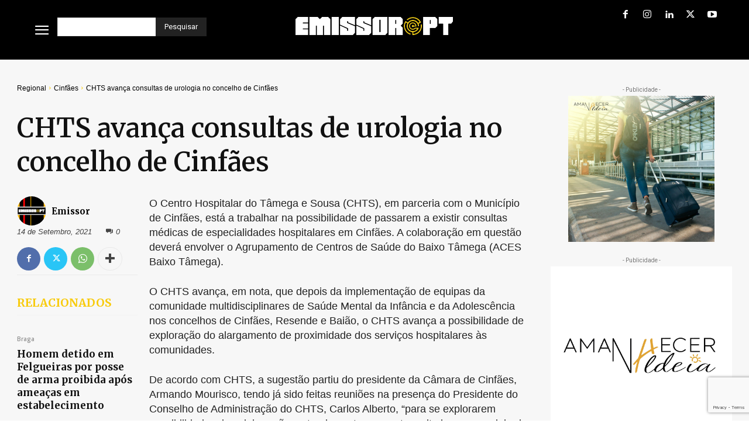

--- FILE ---
content_type: text/html; charset=utf-8
request_url: https://www.google.com/recaptcha/api2/anchor?ar=1&k=6LdqEx4bAAAAAOjfzqfiE-tRmodvbqBSG3j0t80N&co=aHR0cHM6Ly9lbWlzc29yLnB0OjQ0Mw..&hl=en&v=PoyoqOPhxBO7pBk68S4YbpHZ&size=invisible&anchor-ms=20000&execute-ms=30000&cb=bb1ne7tnqbdk
body_size: 48855
content:
<!DOCTYPE HTML><html dir="ltr" lang="en"><head><meta http-equiv="Content-Type" content="text/html; charset=UTF-8">
<meta http-equiv="X-UA-Compatible" content="IE=edge">
<title>reCAPTCHA</title>
<style type="text/css">
/* cyrillic-ext */
@font-face {
  font-family: 'Roboto';
  font-style: normal;
  font-weight: 400;
  font-stretch: 100%;
  src: url(//fonts.gstatic.com/s/roboto/v48/KFO7CnqEu92Fr1ME7kSn66aGLdTylUAMa3GUBHMdazTgWw.woff2) format('woff2');
  unicode-range: U+0460-052F, U+1C80-1C8A, U+20B4, U+2DE0-2DFF, U+A640-A69F, U+FE2E-FE2F;
}
/* cyrillic */
@font-face {
  font-family: 'Roboto';
  font-style: normal;
  font-weight: 400;
  font-stretch: 100%;
  src: url(//fonts.gstatic.com/s/roboto/v48/KFO7CnqEu92Fr1ME7kSn66aGLdTylUAMa3iUBHMdazTgWw.woff2) format('woff2');
  unicode-range: U+0301, U+0400-045F, U+0490-0491, U+04B0-04B1, U+2116;
}
/* greek-ext */
@font-face {
  font-family: 'Roboto';
  font-style: normal;
  font-weight: 400;
  font-stretch: 100%;
  src: url(//fonts.gstatic.com/s/roboto/v48/KFO7CnqEu92Fr1ME7kSn66aGLdTylUAMa3CUBHMdazTgWw.woff2) format('woff2');
  unicode-range: U+1F00-1FFF;
}
/* greek */
@font-face {
  font-family: 'Roboto';
  font-style: normal;
  font-weight: 400;
  font-stretch: 100%;
  src: url(//fonts.gstatic.com/s/roboto/v48/KFO7CnqEu92Fr1ME7kSn66aGLdTylUAMa3-UBHMdazTgWw.woff2) format('woff2');
  unicode-range: U+0370-0377, U+037A-037F, U+0384-038A, U+038C, U+038E-03A1, U+03A3-03FF;
}
/* math */
@font-face {
  font-family: 'Roboto';
  font-style: normal;
  font-weight: 400;
  font-stretch: 100%;
  src: url(//fonts.gstatic.com/s/roboto/v48/KFO7CnqEu92Fr1ME7kSn66aGLdTylUAMawCUBHMdazTgWw.woff2) format('woff2');
  unicode-range: U+0302-0303, U+0305, U+0307-0308, U+0310, U+0312, U+0315, U+031A, U+0326-0327, U+032C, U+032F-0330, U+0332-0333, U+0338, U+033A, U+0346, U+034D, U+0391-03A1, U+03A3-03A9, U+03B1-03C9, U+03D1, U+03D5-03D6, U+03F0-03F1, U+03F4-03F5, U+2016-2017, U+2034-2038, U+203C, U+2040, U+2043, U+2047, U+2050, U+2057, U+205F, U+2070-2071, U+2074-208E, U+2090-209C, U+20D0-20DC, U+20E1, U+20E5-20EF, U+2100-2112, U+2114-2115, U+2117-2121, U+2123-214F, U+2190, U+2192, U+2194-21AE, U+21B0-21E5, U+21F1-21F2, U+21F4-2211, U+2213-2214, U+2216-22FF, U+2308-230B, U+2310, U+2319, U+231C-2321, U+2336-237A, U+237C, U+2395, U+239B-23B7, U+23D0, U+23DC-23E1, U+2474-2475, U+25AF, U+25B3, U+25B7, U+25BD, U+25C1, U+25CA, U+25CC, U+25FB, U+266D-266F, U+27C0-27FF, U+2900-2AFF, U+2B0E-2B11, U+2B30-2B4C, U+2BFE, U+3030, U+FF5B, U+FF5D, U+1D400-1D7FF, U+1EE00-1EEFF;
}
/* symbols */
@font-face {
  font-family: 'Roboto';
  font-style: normal;
  font-weight: 400;
  font-stretch: 100%;
  src: url(//fonts.gstatic.com/s/roboto/v48/KFO7CnqEu92Fr1ME7kSn66aGLdTylUAMaxKUBHMdazTgWw.woff2) format('woff2');
  unicode-range: U+0001-000C, U+000E-001F, U+007F-009F, U+20DD-20E0, U+20E2-20E4, U+2150-218F, U+2190, U+2192, U+2194-2199, U+21AF, U+21E6-21F0, U+21F3, U+2218-2219, U+2299, U+22C4-22C6, U+2300-243F, U+2440-244A, U+2460-24FF, U+25A0-27BF, U+2800-28FF, U+2921-2922, U+2981, U+29BF, U+29EB, U+2B00-2BFF, U+4DC0-4DFF, U+FFF9-FFFB, U+10140-1018E, U+10190-1019C, U+101A0, U+101D0-101FD, U+102E0-102FB, U+10E60-10E7E, U+1D2C0-1D2D3, U+1D2E0-1D37F, U+1F000-1F0FF, U+1F100-1F1AD, U+1F1E6-1F1FF, U+1F30D-1F30F, U+1F315, U+1F31C, U+1F31E, U+1F320-1F32C, U+1F336, U+1F378, U+1F37D, U+1F382, U+1F393-1F39F, U+1F3A7-1F3A8, U+1F3AC-1F3AF, U+1F3C2, U+1F3C4-1F3C6, U+1F3CA-1F3CE, U+1F3D4-1F3E0, U+1F3ED, U+1F3F1-1F3F3, U+1F3F5-1F3F7, U+1F408, U+1F415, U+1F41F, U+1F426, U+1F43F, U+1F441-1F442, U+1F444, U+1F446-1F449, U+1F44C-1F44E, U+1F453, U+1F46A, U+1F47D, U+1F4A3, U+1F4B0, U+1F4B3, U+1F4B9, U+1F4BB, U+1F4BF, U+1F4C8-1F4CB, U+1F4D6, U+1F4DA, U+1F4DF, U+1F4E3-1F4E6, U+1F4EA-1F4ED, U+1F4F7, U+1F4F9-1F4FB, U+1F4FD-1F4FE, U+1F503, U+1F507-1F50B, U+1F50D, U+1F512-1F513, U+1F53E-1F54A, U+1F54F-1F5FA, U+1F610, U+1F650-1F67F, U+1F687, U+1F68D, U+1F691, U+1F694, U+1F698, U+1F6AD, U+1F6B2, U+1F6B9-1F6BA, U+1F6BC, U+1F6C6-1F6CF, U+1F6D3-1F6D7, U+1F6E0-1F6EA, U+1F6F0-1F6F3, U+1F6F7-1F6FC, U+1F700-1F7FF, U+1F800-1F80B, U+1F810-1F847, U+1F850-1F859, U+1F860-1F887, U+1F890-1F8AD, U+1F8B0-1F8BB, U+1F8C0-1F8C1, U+1F900-1F90B, U+1F93B, U+1F946, U+1F984, U+1F996, U+1F9E9, U+1FA00-1FA6F, U+1FA70-1FA7C, U+1FA80-1FA89, U+1FA8F-1FAC6, U+1FACE-1FADC, U+1FADF-1FAE9, U+1FAF0-1FAF8, U+1FB00-1FBFF;
}
/* vietnamese */
@font-face {
  font-family: 'Roboto';
  font-style: normal;
  font-weight: 400;
  font-stretch: 100%;
  src: url(//fonts.gstatic.com/s/roboto/v48/KFO7CnqEu92Fr1ME7kSn66aGLdTylUAMa3OUBHMdazTgWw.woff2) format('woff2');
  unicode-range: U+0102-0103, U+0110-0111, U+0128-0129, U+0168-0169, U+01A0-01A1, U+01AF-01B0, U+0300-0301, U+0303-0304, U+0308-0309, U+0323, U+0329, U+1EA0-1EF9, U+20AB;
}
/* latin-ext */
@font-face {
  font-family: 'Roboto';
  font-style: normal;
  font-weight: 400;
  font-stretch: 100%;
  src: url(//fonts.gstatic.com/s/roboto/v48/KFO7CnqEu92Fr1ME7kSn66aGLdTylUAMa3KUBHMdazTgWw.woff2) format('woff2');
  unicode-range: U+0100-02BA, U+02BD-02C5, U+02C7-02CC, U+02CE-02D7, U+02DD-02FF, U+0304, U+0308, U+0329, U+1D00-1DBF, U+1E00-1E9F, U+1EF2-1EFF, U+2020, U+20A0-20AB, U+20AD-20C0, U+2113, U+2C60-2C7F, U+A720-A7FF;
}
/* latin */
@font-face {
  font-family: 'Roboto';
  font-style: normal;
  font-weight: 400;
  font-stretch: 100%;
  src: url(//fonts.gstatic.com/s/roboto/v48/KFO7CnqEu92Fr1ME7kSn66aGLdTylUAMa3yUBHMdazQ.woff2) format('woff2');
  unicode-range: U+0000-00FF, U+0131, U+0152-0153, U+02BB-02BC, U+02C6, U+02DA, U+02DC, U+0304, U+0308, U+0329, U+2000-206F, U+20AC, U+2122, U+2191, U+2193, U+2212, U+2215, U+FEFF, U+FFFD;
}
/* cyrillic-ext */
@font-face {
  font-family: 'Roboto';
  font-style: normal;
  font-weight: 500;
  font-stretch: 100%;
  src: url(//fonts.gstatic.com/s/roboto/v48/KFO7CnqEu92Fr1ME7kSn66aGLdTylUAMa3GUBHMdazTgWw.woff2) format('woff2');
  unicode-range: U+0460-052F, U+1C80-1C8A, U+20B4, U+2DE0-2DFF, U+A640-A69F, U+FE2E-FE2F;
}
/* cyrillic */
@font-face {
  font-family: 'Roboto';
  font-style: normal;
  font-weight: 500;
  font-stretch: 100%;
  src: url(//fonts.gstatic.com/s/roboto/v48/KFO7CnqEu92Fr1ME7kSn66aGLdTylUAMa3iUBHMdazTgWw.woff2) format('woff2');
  unicode-range: U+0301, U+0400-045F, U+0490-0491, U+04B0-04B1, U+2116;
}
/* greek-ext */
@font-face {
  font-family: 'Roboto';
  font-style: normal;
  font-weight: 500;
  font-stretch: 100%;
  src: url(//fonts.gstatic.com/s/roboto/v48/KFO7CnqEu92Fr1ME7kSn66aGLdTylUAMa3CUBHMdazTgWw.woff2) format('woff2');
  unicode-range: U+1F00-1FFF;
}
/* greek */
@font-face {
  font-family: 'Roboto';
  font-style: normal;
  font-weight: 500;
  font-stretch: 100%;
  src: url(//fonts.gstatic.com/s/roboto/v48/KFO7CnqEu92Fr1ME7kSn66aGLdTylUAMa3-UBHMdazTgWw.woff2) format('woff2');
  unicode-range: U+0370-0377, U+037A-037F, U+0384-038A, U+038C, U+038E-03A1, U+03A3-03FF;
}
/* math */
@font-face {
  font-family: 'Roboto';
  font-style: normal;
  font-weight: 500;
  font-stretch: 100%;
  src: url(//fonts.gstatic.com/s/roboto/v48/KFO7CnqEu92Fr1ME7kSn66aGLdTylUAMawCUBHMdazTgWw.woff2) format('woff2');
  unicode-range: U+0302-0303, U+0305, U+0307-0308, U+0310, U+0312, U+0315, U+031A, U+0326-0327, U+032C, U+032F-0330, U+0332-0333, U+0338, U+033A, U+0346, U+034D, U+0391-03A1, U+03A3-03A9, U+03B1-03C9, U+03D1, U+03D5-03D6, U+03F0-03F1, U+03F4-03F5, U+2016-2017, U+2034-2038, U+203C, U+2040, U+2043, U+2047, U+2050, U+2057, U+205F, U+2070-2071, U+2074-208E, U+2090-209C, U+20D0-20DC, U+20E1, U+20E5-20EF, U+2100-2112, U+2114-2115, U+2117-2121, U+2123-214F, U+2190, U+2192, U+2194-21AE, U+21B0-21E5, U+21F1-21F2, U+21F4-2211, U+2213-2214, U+2216-22FF, U+2308-230B, U+2310, U+2319, U+231C-2321, U+2336-237A, U+237C, U+2395, U+239B-23B7, U+23D0, U+23DC-23E1, U+2474-2475, U+25AF, U+25B3, U+25B7, U+25BD, U+25C1, U+25CA, U+25CC, U+25FB, U+266D-266F, U+27C0-27FF, U+2900-2AFF, U+2B0E-2B11, U+2B30-2B4C, U+2BFE, U+3030, U+FF5B, U+FF5D, U+1D400-1D7FF, U+1EE00-1EEFF;
}
/* symbols */
@font-face {
  font-family: 'Roboto';
  font-style: normal;
  font-weight: 500;
  font-stretch: 100%;
  src: url(//fonts.gstatic.com/s/roboto/v48/KFO7CnqEu92Fr1ME7kSn66aGLdTylUAMaxKUBHMdazTgWw.woff2) format('woff2');
  unicode-range: U+0001-000C, U+000E-001F, U+007F-009F, U+20DD-20E0, U+20E2-20E4, U+2150-218F, U+2190, U+2192, U+2194-2199, U+21AF, U+21E6-21F0, U+21F3, U+2218-2219, U+2299, U+22C4-22C6, U+2300-243F, U+2440-244A, U+2460-24FF, U+25A0-27BF, U+2800-28FF, U+2921-2922, U+2981, U+29BF, U+29EB, U+2B00-2BFF, U+4DC0-4DFF, U+FFF9-FFFB, U+10140-1018E, U+10190-1019C, U+101A0, U+101D0-101FD, U+102E0-102FB, U+10E60-10E7E, U+1D2C0-1D2D3, U+1D2E0-1D37F, U+1F000-1F0FF, U+1F100-1F1AD, U+1F1E6-1F1FF, U+1F30D-1F30F, U+1F315, U+1F31C, U+1F31E, U+1F320-1F32C, U+1F336, U+1F378, U+1F37D, U+1F382, U+1F393-1F39F, U+1F3A7-1F3A8, U+1F3AC-1F3AF, U+1F3C2, U+1F3C4-1F3C6, U+1F3CA-1F3CE, U+1F3D4-1F3E0, U+1F3ED, U+1F3F1-1F3F3, U+1F3F5-1F3F7, U+1F408, U+1F415, U+1F41F, U+1F426, U+1F43F, U+1F441-1F442, U+1F444, U+1F446-1F449, U+1F44C-1F44E, U+1F453, U+1F46A, U+1F47D, U+1F4A3, U+1F4B0, U+1F4B3, U+1F4B9, U+1F4BB, U+1F4BF, U+1F4C8-1F4CB, U+1F4D6, U+1F4DA, U+1F4DF, U+1F4E3-1F4E6, U+1F4EA-1F4ED, U+1F4F7, U+1F4F9-1F4FB, U+1F4FD-1F4FE, U+1F503, U+1F507-1F50B, U+1F50D, U+1F512-1F513, U+1F53E-1F54A, U+1F54F-1F5FA, U+1F610, U+1F650-1F67F, U+1F687, U+1F68D, U+1F691, U+1F694, U+1F698, U+1F6AD, U+1F6B2, U+1F6B9-1F6BA, U+1F6BC, U+1F6C6-1F6CF, U+1F6D3-1F6D7, U+1F6E0-1F6EA, U+1F6F0-1F6F3, U+1F6F7-1F6FC, U+1F700-1F7FF, U+1F800-1F80B, U+1F810-1F847, U+1F850-1F859, U+1F860-1F887, U+1F890-1F8AD, U+1F8B0-1F8BB, U+1F8C0-1F8C1, U+1F900-1F90B, U+1F93B, U+1F946, U+1F984, U+1F996, U+1F9E9, U+1FA00-1FA6F, U+1FA70-1FA7C, U+1FA80-1FA89, U+1FA8F-1FAC6, U+1FACE-1FADC, U+1FADF-1FAE9, U+1FAF0-1FAF8, U+1FB00-1FBFF;
}
/* vietnamese */
@font-face {
  font-family: 'Roboto';
  font-style: normal;
  font-weight: 500;
  font-stretch: 100%;
  src: url(//fonts.gstatic.com/s/roboto/v48/KFO7CnqEu92Fr1ME7kSn66aGLdTylUAMa3OUBHMdazTgWw.woff2) format('woff2');
  unicode-range: U+0102-0103, U+0110-0111, U+0128-0129, U+0168-0169, U+01A0-01A1, U+01AF-01B0, U+0300-0301, U+0303-0304, U+0308-0309, U+0323, U+0329, U+1EA0-1EF9, U+20AB;
}
/* latin-ext */
@font-face {
  font-family: 'Roboto';
  font-style: normal;
  font-weight: 500;
  font-stretch: 100%;
  src: url(//fonts.gstatic.com/s/roboto/v48/KFO7CnqEu92Fr1ME7kSn66aGLdTylUAMa3KUBHMdazTgWw.woff2) format('woff2');
  unicode-range: U+0100-02BA, U+02BD-02C5, U+02C7-02CC, U+02CE-02D7, U+02DD-02FF, U+0304, U+0308, U+0329, U+1D00-1DBF, U+1E00-1E9F, U+1EF2-1EFF, U+2020, U+20A0-20AB, U+20AD-20C0, U+2113, U+2C60-2C7F, U+A720-A7FF;
}
/* latin */
@font-face {
  font-family: 'Roboto';
  font-style: normal;
  font-weight: 500;
  font-stretch: 100%;
  src: url(//fonts.gstatic.com/s/roboto/v48/KFO7CnqEu92Fr1ME7kSn66aGLdTylUAMa3yUBHMdazQ.woff2) format('woff2');
  unicode-range: U+0000-00FF, U+0131, U+0152-0153, U+02BB-02BC, U+02C6, U+02DA, U+02DC, U+0304, U+0308, U+0329, U+2000-206F, U+20AC, U+2122, U+2191, U+2193, U+2212, U+2215, U+FEFF, U+FFFD;
}
/* cyrillic-ext */
@font-face {
  font-family: 'Roboto';
  font-style: normal;
  font-weight: 900;
  font-stretch: 100%;
  src: url(//fonts.gstatic.com/s/roboto/v48/KFO7CnqEu92Fr1ME7kSn66aGLdTylUAMa3GUBHMdazTgWw.woff2) format('woff2');
  unicode-range: U+0460-052F, U+1C80-1C8A, U+20B4, U+2DE0-2DFF, U+A640-A69F, U+FE2E-FE2F;
}
/* cyrillic */
@font-face {
  font-family: 'Roboto';
  font-style: normal;
  font-weight: 900;
  font-stretch: 100%;
  src: url(//fonts.gstatic.com/s/roboto/v48/KFO7CnqEu92Fr1ME7kSn66aGLdTylUAMa3iUBHMdazTgWw.woff2) format('woff2');
  unicode-range: U+0301, U+0400-045F, U+0490-0491, U+04B0-04B1, U+2116;
}
/* greek-ext */
@font-face {
  font-family: 'Roboto';
  font-style: normal;
  font-weight: 900;
  font-stretch: 100%;
  src: url(//fonts.gstatic.com/s/roboto/v48/KFO7CnqEu92Fr1ME7kSn66aGLdTylUAMa3CUBHMdazTgWw.woff2) format('woff2');
  unicode-range: U+1F00-1FFF;
}
/* greek */
@font-face {
  font-family: 'Roboto';
  font-style: normal;
  font-weight: 900;
  font-stretch: 100%;
  src: url(//fonts.gstatic.com/s/roboto/v48/KFO7CnqEu92Fr1ME7kSn66aGLdTylUAMa3-UBHMdazTgWw.woff2) format('woff2');
  unicode-range: U+0370-0377, U+037A-037F, U+0384-038A, U+038C, U+038E-03A1, U+03A3-03FF;
}
/* math */
@font-face {
  font-family: 'Roboto';
  font-style: normal;
  font-weight: 900;
  font-stretch: 100%;
  src: url(//fonts.gstatic.com/s/roboto/v48/KFO7CnqEu92Fr1ME7kSn66aGLdTylUAMawCUBHMdazTgWw.woff2) format('woff2');
  unicode-range: U+0302-0303, U+0305, U+0307-0308, U+0310, U+0312, U+0315, U+031A, U+0326-0327, U+032C, U+032F-0330, U+0332-0333, U+0338, U+033A, U+0346, U+034D, U+0391-03A1, U+03A3-03A9, U+03B1-03C9, U+03D1, U+03D5-03D6, U+03F0-03F1, U+03F4-03F5, U+2016-2017, U+2034-2038, U+203C, U+2040, U+2043, U+2047, U+2050, U+2057, U+205F, U+2070-2071, U+2074-208E, U+2090-209C, U+20D0-20DC, U+20E1, U+20E5-20EF, U+2100-2112, U+2114-2115, U+2117-2121, U+2123-214F, U+2190, U+2192, U+2194-21AE, U+21B0-21E5, U+21F1-21F2, U+21F4-2211, U+2213-2214, U+2216-22FF, U+2308-230B, U+2310, U+2319, U+231C-2321, U+2336-237A, U+237C, U+2395, U+239B-23B7, U+23D0, U+23DC-23E1, U+2474-2475, U+25AF, U+25B3, U+25B7, U+25BD, U+25C1, U+25CA, U+25CC, U+25FB, U+266D-266F, U+27C0-27FF, U+2900-2AFF, U+2B0E-2B11, U+2B30-2B4C, U+2BFE, U+3030, U+FF5B, U+FF5D, U+1D400-1D7FF, U+1EE00-1EEFF;
}
/* symbols */
@font-face {
  font-family: 'Roboto';
  font-style: normal;
  font-weight: 900;
  font-stretch: 100%;
  src: url(//fonts.gstatic.com/s/roboto/v48/KFO7CnqEu92Fr1ME7kSn66aGLdTylUAMaxKUBHMdazTgWw.woff2) format('woff2');
  unicode-range: U+0001-000C, U+000E-001F, U+007F-009F, U+20DD-20E0, U+20E2-20E4, U+2150-218F, U+2190, U+2192, U+2194-2199, U+21AF, U+21E6-21F0, U+21F3, U+2218-2219, U+2299, U+22C4-22C6, U+2300-243F, U+2440-244A, U+2460-24FF, U+25A0-27BF, U+2800-28FF, U+2921-2922, U+2981, U+29BF, U+29EB, U+2B00-2BFF, U+4DC0-4DFF, U+FFF9-FFFB, U+10140-1018E, U+10190-1019C, U+101A0, U+101D0-101FD, U+102E0-102FB, U+10E60-10E7E, U+1D2C0-1D2D3, U+1D2E0-1D37F, U+1F000-1F0FF, U+1F100-1F1AD, U+1F1E6-1F1FF, U+1F30D-1F30F, U+1F315, U+1F31C, U+1F31E, U+1F320-1F32C, U+1F336, U+1F378, U+1F37D, U+1F382, U+1F393-1F39F, U+1F3A7-1F3A8, U+1F3AC-1F3AF, U+1F3C2, U+1F3C4-1F3C6, U+1F3CA-1F3CE, U+1F3D4-1F3E0, U+1F3ED, U+1F3F1-1F3F3, U+1F3F5-1F3F7, U+1F408, U+1F415, U+1F41F, U+1F426, U+1F43F, U+1F441-1F442, U+1F444, U+1F446-1F449, U+1F44C-1F44E, U+1F453, U+1F46A, U+1F47D, U+1F4A3, U+1F4B0, U+1F4B3, U+1F4B9, U+1F4BB, U+1F4BF, U+1F4C8-1F4CB, U+1F4D6, U+1F4DA, U+1F4DF, U+1F4E3-1F4E6, U+1F4EA-1F4ED, U+1F4F7, U+1F4F9-1F4FB, U+1F4FD-1F4FE, U+1F503, U+1F507-1F50B, U+1F50D, U+1F512-1F513, U+1F53E-1F54A, U+1F54F-1F5FA, U+1F610, U+1F650-1F67F, U+1F687, U+1F68D, U+1F691, U+1F694, U+1F698, U+1F6AD, U+1F6B2, U+1F6B9-1F6BA, U+1F6BC, U+1F6C6-1F6CF, U+1F6D3-1F6D7, U+1F6E0-1F6EA, U+1F6F0-1F6F3, U+1F6F7-1F6FC, U+1F700-1F7FF, U+1F800-1F80B, U+1F810-1F847, U+1F850-1F859, U+1F860-1F887, U+1F890-1F8AD, U+1F8B0-1F8BB, U+1F8C0-1F8C1, U+1F900-1F90B, U+1F93B, U+1F946, U+1F984, U+1F996, U+1F9E9, U+1FA00-1FA6F, U+1FA70-1FA7C, U+1FA80-1FA89, U+1FA8F-1FAC6, U+1FACE-1FADC, U+1FADF-1FAE9, U+1FAF0-1FAF8, U+1FB00-1FBFF;
}
/* vietnamese */
@font-face {
  font-family: 'Roboto';
  font-style: normal;
  font-weight: 900;
  font-stretch: 100%;
  src: url(//fonts.gstatic.com/s/roboto/v48/KFO7CnqEu92Fr1ME7kSn66aGLdTylUAMa3OUBHMdazTgWw.woff2) format('woff2');
  unicode-range: U+0102-0103, U+0110-0111, U+0128-0129, U+0168-0169, U+01A0-01A1, U+01AF-01B0, U+0300-0301, U+0303-0304, U+0308-0309, U+0323, U+0329, U+1EA0-1EF9, U+20AB;
}
/* latin-ext */
@font-face {
  font-family: 'Roboto';
  font-style: normal;
  font-weight: 900;
  font-stretch: 100%;
  src: url(//fonts.gstatic.com/s/roboto/v48/KFO7CnqEu92Fr1ME7kSn66aGLdTylUAMa3KUBHMdazTgWw.woff2) format('woff2');
  unicode-range: U+0100-02BA, U+02BD-02C5, U+02C7-02CC, U+02CE-02D7, U+02DD-02FF, U+0304, U+0308, U+0329, U+1D00-1DBF, U+1E00-1E9F, U+1EF2-1EFF, U+2020, U+20A0-20AB, U+20AD-20C0, U+2113, U+2C60-2C7F, U+A720-A7FF;
}
/* latin */
@font-face {
  font-family: 'Roboto';
  font-style: normal;
  font-weight: 900;
  font-stretch: 100%;
  src: url(//fonts.gstatic.com/s/roboto/v48/KFO7CnqEu92Fr1ME7kSn66aGLdTylUAMa3yUBHMdazQ.woff2) format('woff2');
  unicode-range: U+0000-00FF, U+0131, U+0152-0153, U+02BB-02BC, U+02C6, U+02DA, U+02DC, U+0304, U+0308, U+0329, U+2000-206F, U+20AC, U+2122, U+2191, U+2193, U+2212, U+2215, U+FEFF, U+FFFD;
}

</style>
<link rel="stylesheet" type="text/css" href="https://www.gstatic.com/recaptcha/releases/PoyoqOPhxBO7pBk68S4YbpHZ/styles__ltr.css">
<script nonce="vQoGJEgJv4cbyJc-RjBZVw" type="text/javascript">window['__recaptcha_api'] = 'https://www.google.com/recaptcha/api2/';</script>
<script type="text/javascript" src="https://www.gstatic.com/recaptcha/releases/PoyoqOPhxBO7pBk68S4YbpHZ/recaptcha__en.js" nonce="vQoGJEgJv4cbyJc-RjBZVw">
      
    </script></head>
<body><div id="rc-anchor-alert" class="rc-anchor-alert"></div>
<input type="hidden" id="recaptcha-token" value="[base64]">
<script type="text/javascript" nonce="vQoGJEgJv4cbyJc-RjBZVw">
      recaptcha.anchor.Main.init("[\x22ainput\x22,[\x22bgdata\x22,\x22\x22,\[base64]/[base64]/[base64]/[base64]/cjw8ejpyPj4+eil9Y2F0Y2gobCl7dGhyb3cgbDt9fSxIPWZ1bmN0aW9uKHcsdCx6KXtpZih3PT0xOTR8fHc9PTIwOCl0LnZbd10/dC52W3ddLmNvbmNhdCh6KTp0LnZbd109b2Yoeix0KTtlbHNle2lmKHQuYkImJnchPTMxNylyZXR1cm47dz09NjZ8fHc9PTEyMnx8dz09NDcwfHx3PT00NHx8dz09NDE2fHx3PT0zOTd8fHc9PTQyMXx8dz09Njh8fHc9PTcwfHx3PT0xODQ/[base64]/[base64]/[base64]/bmV3IGRbVl0oSlswXSk6cD09Mj9uZXcgZFtWXShKWzBdLEpbMV0pOnA9PTM/bmV3IGRbVl0oSlswXSxKWzFdLEpbMl0pOnA9PTQ/[base64]/[base64]/[base64]/[base64]\x22,\[base64]\\u003d\\u003d\x22,\x22QkwrUSpywrHDoltAMiwkwoF0PcO/wqsVW8KcwpUCw48rZMObwoLDgFIFwpfDomjCmsOgSU3DvsK3XsOIX8KTwr/[base64]/DhMKFw4bDlgjCjMOIw4dmwqDDm1jCqcKrMw0Tw5vDkDjDhMK4ZcKDWsOBKRzCjFFxeMKfZMO1CDbCvMOew4FjLmLDvmE4WcKXw6LDvsKHEcOFOcO8PcKQw7vCv0HDnSjDo8Kge8KnwpJ2wqTDtQ5oUXTDvxvCnFBPWmpjwpzDim/[base64]/[base64]/Dn8OZwocQMh7Digd8w73CsABjw7l0XGdAw5cHw4VIw5PCpMKcbMKlfC4Hw4cBCMKqwqDCosO/ZVvCpH0ew54Hw5/DscOKDmzDgcOtSkbDoMKnwrzCsMOtw53CmcKdXMOyOEfDn8KpD8KjwoAFRgHDmcOTwoU+dsK8wr3DhRYqRMO+dMKzwr/CssKbNRvCs8K6I8K0w7HDnjTCngfDv8OoOR4Wwq7DpsOPaC8Vw59lwpQ3DsOKwohyLMKBwrvDlyvCiSo9AcKKw5vClz9Hw4bCij9rw7VLw7A8w6cZNlLDtwvCgUrDvsOJe8O5HcKGw5/Cm8Knwq8qwofDnsK4CcOZw7ZPw4dcdw8LLBEQwoHCjcK9B17DlMKubMKDNsKqBHfCk8OBwrPCsEUaTgnClcK8TsOUwqAIYCrDh2xbwpHDgSbCokfDkMO+XsOOR0bDgWLDoyXDvcO3w77CmcO/w5HDgQ8PwqDDlsKALsOew4d8ZsK4NsKmw7s3HcK7wp9IQcKfw73Djj8hHxjCksO2dS99w4Vvw7DCv8KgBcKVwrBxw73CksODOkErIsK1JsOewqLCmVLCvMK6w6vDoMOqBcKIwp3DncKBIh/ClcKMI8O1wqUoJTYvOcO/w5xIF8Ohw5HCgBLDj8K4ZCHDvEnDjcKRIsKXw77Dh8KCw6xAw6sUw45wwow5wq3Ds2F+w6/DqMOwR158w5UawpJgw6MZw605BsO9wo7Clwt2IMKjGMOJw4HCkMKdEjbCo2vClMObKMKFUGDClsOZwpvDj8OYZlbDl1kTwrwVw6zDhm1kwqQEcx/DucKqKsOvwqnCpBAWwqANCxnCmDnCuDtcF8OWFTLDqiHDhGXDn8KLYsKle1/Dt8OONGA+QsK/Q3jDu8KtYMOcQcOYw7B+ZgvDocK4A8ORJ8O4wqTCp8KkwqDDmFXDiHQrNMOxbU/DuMK/wrMrwo/[base64]/QFQlAATDmk4hw5gywqnDvEsMwpICw7hlHQrCqsKuwoPDqcOra8OhDcO6X1/DonrDhFPCrMKhFn7DmcK6ISohwrHCo2zCicKJwq3DgT7CpiQ/w6h4YsOZP18/w5kfMWDDn8KRwqVIwo8oRhDDj1RMwpEvwr/DiGfCo8KKw5gNdgfDsRnDusKkNMODw6sow5EbIcOdw6TChEzCuDnDrsOORsOTS3TDgyApOcOJBA4YwprCtsOUfiTDnsKew7VBRAHDi8K9w5LDlMOSw7x+JFDCqS3CjsKDLB9lMcOlMcKRw6bCisKeNHstwqcHw6TCu8OhXsKcZ8KNwq0KVwPDnkIbQcOUw6dsw4/DicO8ZMK2wq7DhDJhdEDDusKvw5PCmx/[base64]/DicKBYWllM8KvwqzDscO0QGjDsGfCmcK8fULCmcKUeMOHw6TDjFPDncOQw67ClTFSw68pw4DCpMOQwpjCum14XjrDuknDjcKQCMKyCBVzMiIkUsKZwq1twpfCjFMvw6V5wrRMNEpVw54yQVjCh3rDtENBwr9bw67DucKERsKmKyoJwqHDt8OoJR8+wogCw7IwVx/Dq8Ojw7c/bcOZwrvDohReE8OFwpLDt2UNwrh2G8OhBCvCh1TCgcOqw7IZw7XCoMKKwq/[base64]/DucK2JsKjdsK3wqXDuVTCscKLw6HDrwjDn8Oaw7bDt8OCwqt0w7QvV8O8RTbCncKxw4LCkFrCksOsw4nDlxcUH8Oxw5LDnlTCmXrCocOvKFXDpkfCi8OxXS7CunAWAsKQwobDr1c6LSPDsMKCw4QIDWdpwr3CiDvClwZgLFlDw6fCki83bmFrMSfCoAVRwp/DuVrCkW/DhsKYwqjCnW0Cw7ITScOtw4/DlcKOwqHDokIzw49Ww7fDhMK8QjMcwqTDusKpwojCkVvDkcOAHxMjwoRlSVIww6HDhkwHw559wo80BcKbKFI2wrVVDsO7w7UHcsKTwp/DucOcwpEVw5/ClMKXR8KZw6TDmsOMJ8OHccKRw5gQwoLDhzlST1TCiiESFRzDnMKUwpLDnMOzwoDCtcOrwr/CiVxOw7nDocKJw5vDvB1qMMO+WiUIexHCkDDDjGXCs8KvSsORNB0MKMOqw5pddcKHLcONwpIzBMKzwr7DgMKnwqoORnVmWk4uwq3DoCcoPsObXH3Di8O+R27DkzfDnsKzw4kbw6LCksO+wokHKsK3w50nw4nCoH/[base64]/cMK1K8OREMKWHG3Ch8OHwp3ClcK4w77CizNPw4hJw4hSwo8lEsK1wqF4eXzCjsO2OVDChkN8PBI0RyzDksKNw57CnsOQwqjCrxDDsRN/bz3CiztQE8Kww6jDqsOvwqjDv8O8P8O4bzjDv8KOwo0Pw5RsU8O0esKbF8O7wqJGBRdBZsKBV8OMwqHCnGdqfnbCvMOhIQEqd8K0ecOjIiJ7GsK8woh/w6loEGnCrkEIwrLDpxJwfyxlw4PDlcOhwrUgBFzDhsORwqkzfilTw6kqwppodcKRaHHClMOLworDiAwpUcKRw7EcwqI1QsK9GcO/wo9gDkAZQsK9wp7ChgvCjAoxwoZVw4/DuMKlw5Z8Y2fCs3Fuw643wq3Dr8KEW0EXwpHCimsGLF8Mw5XDrsOdZ8OAw6rDvcO1w7fDl8KGwr8xwrlmNUVXesOxw6HDnVAqwpDDpsKMS8Khw6jDvcKswqfDqsOOwp3Dp8O1wqTCkw7DgW3CssKywop5YcOrwosYM3TDvQYBNj/DkcOtcMKSbsOnw73DpTNpPMKTN2jDi8Kce8O5w6tHw5NnwqdfHsKew4J/V8OAaBliwp9xw6HDkRHDgXEwHF/Cs2vDsHdrw5QQwoHCoygVw5TDlcKVw74QDVLCvVjDh8OmcFzCkMO+w7cIF8OAw4XDi2ETwq4Uwr3CjMKWw4gqwpEWflvCqGsrwolNw6nDjMO5Pz7Cnkc5ZV/[base64]/CmsKrWllHwoMGw7TCkD0AMsOTDsOhV8OzE8Kzw6DDvG7CtsOMw7zDsXYzEMKiOMOZJmPDiCFdf8KceMK4wqHDqFAhWzHDocKYwoXDqsKkwog+NybDt1bCh08PZVBmwoZPRMOsw6vDq8Onwq/CnMONw53CicK6KcKWw7MwMcOnADAdRWnDusOWw7IOwq0qwoolTcOAwo3DoQ9pwoQCaihkwpRtw6RGKsOdM8Kdw73Ch8Kew5Zpw7jDncOBwp7DuMKEfwnDsivDgDwFVg16NWfCusO6cMKCI8KlAsO6OsOCZsOpC8OCw5DDmAoOS8KcXEIHw7vCqS/CjcOzwrnDpRTDjS4Pw7QRwozCikcnwrjClMKIwqjDsUvCgm7Csx7Cp1QWw5vDgUkNH8O2XXfDqMOMGMKYw5/ClSsaecKOPWbCh0PCpx0Ww4pow67CgQTDg1zDk1TCh3RTZ8OGDMKlDcOMVSXDj8Odw7Ntw7bDncO7wr/CscOzwrHCjsOhw6vDpsOLw6o7V3xNWW3CmMKYPmVWwqNjw4I8wo7DgjTDosOgeF7CoSfCq2jCu01JaBPDlixNXHUDw58Lw7c9OyHDgcK3w6/Cr8OPTRp6w60BPMK+woJOwoJgdsO9w4HDgDpgw5hKwq/[base64]/Dg8OVM8O/dMOdw6/[base64]/wpB1AcOBDMOZLMKqX8KKw7nDiTzDpsOOQiNYccKRw798wqfCul15RsKHwpQINxHCry49MjQHXnTDucKyw6PChF/Cm8Kdw48xw4QBwro0NsO5wokOw7slw4zDlmV4JcKsw6UGw7QpwrfCq2oDO3jCk8OYVTIzw7DCiMOMwpnCukrDssKCGl8FGGsKwqUuwrbDkgzCt1NMwrIoeUHCgMKOQ8O4ZcK4wpjDi8KRw4TCvi/[base64]/wqzCr8KhE8OzR8O5wo9jYcKVWcKmwoRgwqXCh8Ogw5/Dr3jCr8KkbRAsKsK3wp/ChMOUNMOSw6/Cmjkpw6wsw6FGwprDkXbDg8OuScOQW8O6UcO+GsOfCcKpwqTCtVnDocOOw6DComTDrhbCiDDCmFXDhMONwocuH8OuLcKEesKAw4xiw4x8woEWw6xfw4NRwpwxW01eC8OHwpMBw6PDsCoWOHQjw6DCp1g4w4Y6w50ww6XCv8OLw5LCsz9kwo4/PcK3IcOwC8OxZsO5eR7CvypUKzMJwqvDucOxU8KBcSzDicKPGsOIw4ZLw4TCtn/CmcK6wobDsC3DucKkwqTDnAPDjUbCjsKLw7zDu8OHYcOfMsOawqVrEMKzw5lXw4vCocKlCsOMwqvDihdfwoDDqTEnwpx0wrnCpiY3woLDj8KIw7VGEMKRf8OCdTLCqT1SVHp2P8O2e8Kdw48FIUfDrhzCiinDtsOlwr7DpwsGwobDskbCux/[base64]/w4IWKsKOwqQXw745ZgkiSMO/wpQ9wrbCjXcRTkLDkCV2worDpsODw4Qdwq/CjmVJf8OtGcKZdF8Cw78tw5/DpcOdIsOywpoQwoMeJsKQwoA0fRo7Y8KALMOJw6jDu8OhdcO7fG/Cj3xRC348Qnlfwo3Cg8OCTcKkJcO8w7nDkxbCiyzCsiY5w7gzw5LDiTwmPzU/csOqDEZTw7LCkQDCqMKPwroJwovCp8KbwpLCr8Ksw719w5rClEx6w7/Cr8KcwrLChsOMw6/DmQIpwrktw5LDoMOpw4zDslnCrcKDw65mTX8FBEfCtXlRfTvDjjXDjzlUc8Kzwo3DslXCj0RPOMK3w7Z2I8KEMS/CtMK9woV9dcOiPQbCjsOCwr3DiMOOwqHDjC7Cnn5FUhMZw5DDjcOILMKZVkh4DcOqw61+w5/[base64]/CtnvDo3jCgibCtMOnLX4jJH0cGUwNaMKhwr1lLhMtTcK+ZcOWA8Oww6g8WEYXTSo4woLCgsOHUGU4AirCksKww70Zwq3DvxVkwr89QTYPUcKgwpMNN8KUIHhvwrrDn8K3wq4JwqYpw4gpD8OOwoTCnMO8EcORZydswp7CvsOVw7/CpVrDoCrDhsKFQ8O4M2ksw6DCrMK/wqksHFtmwpDDtw7CssOmZcO8wqFOQk/[base64]/DqVDDiMOCTcOHHSFNwoTCkgkCWiwvwqd5w5jDlMOMwoPDiMK5wpbDhGbDhsKgwrw2wp5Tw4VdQcKyw4XCgh/CixfCnkBLH8KxasKPBnhlw4QUd8ODwoImwphcRcKLw6Yaw6t6QcO7wqZRXcOyQMOgw6NNwpccGcKHw4VKNU0sf2EBw44nH0nDvHBWw7rDhUXDt8OBdQ/[base64]/CnsKXw43DqsOxKRs9L8KPKUwHwpEUw6TDmMO6wobCgXXClWcjw5soLcK1A8OEDsKZwpA+w4/ColEsw7Yfw7vCusK9wrkAw6Z1w7XDrcO6AGs9wopjb8KvAMOTJ8OTBg7Dgi8Bf8OXwrnCpMOEwpsZwooEwp5nwq5gwqERYFfDkTBKTTjDnMKrw4wuZsO2wp0Sw6bChXLDoCkFw5bCrsK/wrIDw5U/BsOBw4gFC00URcKbd0/[base64]/w7bCkHkjS8KZW8O8RsOJwrbCkMOMw5HDoX9wb8KONcK5aHkNwqvCg8OZJcK6SMK6Z3c2w5jCr2oDNQp1wpDCow3DgMKMw5LDhFbClsOvJDTCjsKdFMKbwoHCrVd/b8KLN8OTVsK8E8Khw5LCjVLCnsKsb2EowphsGcOCP0UTIsKVF8O/w7TDi8KTw6PCvcOgIsKwUxxfw43CkMKrw7h/wrzDlzbClcO7wrfCgnvCtBLDhXwqwqbCsWkww7/CjhLCn0I4wrXDnEPCmMOSWFPCo8Onw7ZKdcK0IUU1EsKGw6Viw4zCmMKew4fCkk1ff8OhwojDqMKUwqJiwosuQcKVQkrDvTLDt8KHwovCj8Kxwotawp/DjFrClhzCosKow7ZeQkhme0TCiG3DmwTCnMKpwo7DtcOlG8OGQMOUwo8xLcK+wqJmw5FQwrBBwrJkCsO3w4zCi2LCqsKDMjQRG8KFw5XDigdCw4BmZcKXRcK3dDPCgiYSD1TCqhhKw6Q5IsKbI8KDw6jDt1jChx7DhMKla8ObwoHCu1nChHnCgm/[base64]/DmMKlOsK0woFXw646ecKESWzCqMO8wq1ew4nCqMKaw7rDnsKxNTbDgcKtewTDpknCtVHDl8Kow60HOcO2eGgcGAl3ZBIJw6DDojcaw4/CqTjDk8OXw5w+w4TCsC0hHT/[base64]/wp4zwqzCt2hLbMKcXMOqR8OFw4DDhGYFNMOYwr7DqMKww6rDiMKow5fDlCJFwqMaTQ7CscKSwrFcLcKtAk5Nwox8c8OjwqzCl2k5woTCpkHDuMOyw7ULNDPDmsKzwokqXhHDssOzBMOWZMKyw54Ww4MhJ1fDvcK5JsOyFsOOM2zDj0Atw5TCm8KBDGbChX/ClDVjw5LCgGs9HMO9e8O7woPClH4Gw43Dj0/DhVzCp3/DlXrCvBLDu8K3w4oDWcK5IXHCsgbDosOnZcOvD0zCpn3CiEPDnRbCm8OvGytLwox7w77Ds8K8w4/[base64]/CsMK5w6fDk8O6WA4BUcOqw6bCk3TClMOVYsOiw6vDtcOiw7PCrC/Dv8OYwpJZD8O8KnstEMOKLXPDlHIkdcOWO8K5wqhqYsOKwo/Dk0QKAmhYw40zwrjDu8Ovwr3ClcKlcy9AYcKkw54Hw5zCrVVtIcKFwqTCkMOtP291GMO8w6tzwq/CtcKZCG7CtEjCgMKRw6Naw6LDncKbcMKtI0XDksKbEkHCscOjwqjCp8Kvw6hKwp/CssKFUMOpYMKRdWTDr8O7WMKWwpozVgJww77DvcO+DDo6OcO5w7wRw57Cg8OZLcOyw4kKw4ENRGRMw4Vxw5libRAfw5Zowr7CoMKIwp7CocK9DErDimXDucKIw7UXwpFzwq4Kw4chw4hSwpnDlsO/[base64]/NhXCs8KCaMKpQsKewpvCqsOWwqhzHsOWKcKeJHNicMK6GMK4ScKlw449DsOnwqbDgsOBflPDoQXDosKWLsK/w5EFw7TDtsOUw5zCj8KMFX/DiMOuL2DDusKTw4DDlsKsQnDCpMKAccKkw6gAwqXCm8KlYhvCoHMiasKFw5/CjCnCkVt0SFTDlcOUY1/CsGnCisO2VBA9DUHCoRLCj8K1YhbDqEzCtMObfsOgw7Mxw57DvsOLwqFew7TDkg5NwpDCjRLCqznDnMOUw4MhfSrCs8OHw5jCgRXCssKiCMOYwrURI8OAEXTCvMKLw4zCrELDmHdFwp9lGVI/aX8ewrYZwoXCkXJJO8Kbw7pne8Kkw6rClsOtwqHDsgBIwr0Ow6sSw59LSX7DuxAXB8KOwrjDh0nDuSttAmfCpsO+CMOmw7zDg3jCglxgw6ZOworCujbDhgPCssO+PsOvwog/[base64]/DjsK4wqdENcO8XsK3wrBHw7jDkMKiK8KJAC8Gw6UHwpvDgMOrFMKewrfCmcK/wobCnS1bZcK2w7dBdwZkwonCiz/DgGbCl8KFXmPCkATCi8O8ET9hIkNFXMOdwrFFwoYnIDPDsTV2w4/[base64]/TiHDrMOMw7JcwoDDsEE+N8KSw68NcRvDh1R7wpzCvcOuAMKKdMK7w4cmQMOpw7PDj8OVw7t0QsKrw47Dkyg6XcODwpTChVTCkMOVYSBGYcOOBMKGw7lNWMKhwqgleFAcw6Vww5phw4fDlg3DusOAa0R9woRAw5c7wq5Cw78EJsO3U8K8RMKCwoUaw7NkwpXDpnt/[base64]/CiUzCtT7Ds1nDosK8I8Ofw7ZRV8OQNw/DusO2woHDmGsNNsOCwoPCuGvCmEgdCcK/ZlzDuMK7SjbClWvDjsKFO8OHwoAiQj/[base64]/wpcQXS7CoWdfw5hvIcOBwoh7InfDhsKGwpcPZ1APw6jCuRIWVFkpwrk5VsKBWMKPEXx+G8OoYyHCn0DCuTkCJCJjY8OSw5DCo2l4w4YnWXl1wowkZHvCvFbCvMO0bAIHUsOfXsOjwqEUw7XCssO1QzNXw6DCgg97w5wIe8OrUDVjWDICAsOzw6/CgcORwrzCuMOcw79FwqZUciHDmsKrNlDCv2Aawo8/csKDw6jCsMKEw5rDhsOpw44owrAww7bDgMK4CMKiwp/DrmtnSkvCucOOw5B5w6Y5wo0VwpzCuCVPUxtDMBhNSsKjKsOGSsKUwo7CncKJZcO+w5ZFwodfw5A0ZjvDsE8FdyvDk0/Cs8KewqXCul1GAcO/[base64]/CuVEkKkjCvMKeBzh8VFpqwpHDhcOMCMOjw4Aaw6EUGWpxX8KGWsKew53Dv8KeE8KBwpo8wpXDkwvDjsO1w5DDsn4Vw5Q5w73DtsKQIGwpEcKefcO8S8KEw4xjw601dC/DklF9dcKVw5Bsw4PDkzrCtBXDrBTCocKIw5fCocOiezMxc8ODw4LDhcOFw7HCu8OAAGPDgVfDvsO9WsKdw5xjwpHCkMOCwqZww5FXcyMJwqrDjsO+XMKVw4hgwp/CimHClRrDpcOWw7PCusKDfcK+wp1pwoXCrcOFwqZWwrPDnivDvDbDpEMsworCvTfCuSREC8KrRMO7wodKwo3DmcO0RcKzKUY3UsOew7/CssOLw4HDqsKRw7zCrsOAGMKMbRHCln7DpsOTwqrCncOWwonCksKnLcKjw6FyQXdnHW/[base64]/[base64]/IGvCs8O+w6Z4wop8CMKXFEvCuMKww7TDrwJSNnnDhsOtw79wHG/CtMOlwqZbw7nDqMOKWVB4WcKhw7VawrbDkcOYPcKRwr/ClsKWw5dafnNvwrjCjSXClMKQwprCosKgFsOxwqXCqxRFw5/CtyU/wpjCikQewq4bwqHDl3EpwroIw4LCk8OYRj/DsGDCviHCtDMdw73DjGzDkRnDrmfCmMKyw5DCg1sUd8Onwo7Dig9AwqPDhRnCvyTDu8KsOMKGb3fCisOGw6jDr1DDtiQ3wpJpwp7DtcOxIsKZUsKTU8Omwq16w483w54xwrQxwp/DsWvDncO6w7fCs8K5wofDusOKw7ERIiPDniRpw7hZasKFwpxrCsKmfmcLwr8dwoYpw7vDpVHCnynCn0/[base64]/CisKUKhQJDWtvQEs/CVDDoW5PwrlRw7I4PsODBMKvw5PDmj53GcOXbGTCqMKFwq3CmsOEwozDn8OSw7bDtQPDgMKRGcKZw6xgw4vCmCnDuFHDuVwuwoRFC8ORSG3Ck8OwwrsWVcK5JB/[base64]/DvwsCw4luwr4Mw55/w6/Dr8KTRMKRw6kMMwhnZMKtw5oXw5NNS2BCQynDqnbCu3dZw4LDgSVuFH1gw5l7w4zDlMO4csK4w6vCl8KNHMODF8OswrQ4w5DCmRB4wrpdw6lxCMKQwpPCvMOfbwDCk8KUwoRbN8OIwrnChsODGsOewqtVaDLDiGIHw5fClh/Do8O9IcO3bRJjw4fCogAmw6lPV8KqFmfCrcK8w5sJwp7CrsKyeMOWw504OsK1CcOwwqQRw6F7w6vDsMOywrwiw6vCs8OZwpnDg8KFOcOZw6sOSWBNUcK/[base64]/[base64]/DyfDhilYwoDDp3/DqMOmDMO/[base64]/b2BlTsOMQGlXw40lwrwkw4zClsOswrYVaj5AwoAjBsOmwpDDgXo7Xkd9w65JIUzCmsKswptswpoJwqPDrcKQw4Jswo8Hw4XCtcKiw7vCm1jDn8KEdi01XlxywpFVwrlrAMOLw4/DpGAvEjrDmcKNwp1jwrwpb8Kywrpyc3bCmwRXwoIPwqjCtwfDowgaw6jDoHHCmx/Cp8OVw6o9aRgCw7c+NMKAfMKbw4fDl0fCmzHCuDXDjMOcw4nDncOQVsOqCMOtw4o0wpQEOVlTQ8OuScOEw5E9X1FuHlM7QsKBbHd0fyfDtcKpwrsOwr4FUhfDjMKAVMOUDcOjw47CtsKWNABtw67CuSdxwpAFJ8KBUMKywq/CvHzCvcOGZMKgwqNqcg/DocOswr1jw7c2w4vCsMOxccKRQCp1QsKPw6XCmMOmwqw6WsOkw6LCj8K5RQNiY8K7wrw+wqIiNMOVw4gTw6cMc8Oyw5I7wr1pKcO/[base64]/Cplw5wrnChMKcD8O/wqLDthEJKwnCjcKIw6XCs8KvFSdPYS00bMKawqnCoMK/wrjCs1HDoW/[base64]/CjsK2KMKpw5HDiWFcw4ZwwpRyG8KkNMKew4A8T8OOwrQPwqsFWsOmw44hFR/[base64]/Ckz8zw6Iew7rDgcK9JMKuw7TCgcKgbsORa1Fnw5YawrBnwrHCix/[base64]/K27CqMKjw48uwo1SJBN5w5PDnsKIwozDg8Orw4DCqyN8D8O3Ez/[base64]/CncK6w7dXH8KreRrDlsOOw53Cox7CvMOww57CrMO2RsO+KxfCqsKjw4vChRkGf3bDvnPDnQDDt8K6JgR6AsKPY8O6bS8tAyoKw7dLfQTCtGtwHEBDIMOWQivCjMOLwqLDjjUfEcOQSnnCuBnDnsKCGmZHwq0yHFfCjlc5w5/DkxDDq8KuVTbCqcOAw5wRH8OwW8ORY3XClhgPwp3DnDnCiMKXw4jDo8KqEkZnwq9zw7EEK8KcLsO3wovCoW4dw7zDtG0Vw5/Dm13CkFk/wqA2ZMOUeMK3wqM/[base64]/Ch2diwr7DncONCMOISETDunLDqDTDscKNW0DDucO6V8ORw55gUC0rOinDu8OtfBzDrBoAEj1TNXHDtzLCoMKFB8KgA8KRVCTDpBzCr2TDtUVMw7s0T8OzG8KIwpzDjRQPWXzCssKMFydcw6RewoY+w7kQSjEkw7Y2InfCmSrCr2N4wpjCpcK/[base64]/[base64]/CtMOnEsOxYcKJal3DnHrCmMOjw47Dl8OhMg/CgcKva8KnwovCs2LDoMKgEcOoKmsuTiYLVMKFwqfCnA7ChcOcXcKjw6fCoj/CkMKJw5drw4QZwqI5Z8K/FgHCtMKlwqbCpMOtw44ww493L0DCoVkhZMOWwrDCuUjDu8KbccKjMMOSw49ow6fCgjHDmhIFSMKWZsKYAm9CQcKQO8OYw4FFPMOcBSHDhMKywpDDvMOLZDzDgm4OQcKxLFjDicKSw5IMw6o8AjAEZ8KDJsK2w6/Cu8Okw4HCqMOXwojCpXvDssKtw55YKDzCl1bDocK5a8ORw5TDiHlmw4bDizAXwp7DoFHDihdxAsO4w5cRwrdkw5nDqMOrwonCqHB/XQ3DrcOiYlxMfMKNwrM6EkzCn8OAwqTCtwBFw7MXfHkEwoAmw5nCu8KSwpc+wpPCncOLwoNywoISw7ZAIWvCrglvGCBYwogPcGpsLMKMwqTDpihOamkTwr/DhMOFAxspWn45wrbCm8KhwrXCqcOWwoAtw6bDgsObwqULcMOdw4zCucK+wrDCsQ1kw7jClsOddMOfGMOHw4LDncORKMK1ejFadU/Diwo3w6IPwq7DuH7Cvx7CtsOSw6nDgizDoMOeQiPDlg1awrIPPsONAnjDtUfCplt/BMO6JALCqVVMw5XCkEM6w6/CuhHDk35AwrtvUjQnwqMawoY+aBXDrmNJJMOZw40pwqnDvcKyLMOBecKpw6LDvMOEQExZw7vDgcKEw6N3w6zCg07CncO6w7UfwpxKw7vDtsObw78WcxnCgX0Kwosjw5zDj8KewpUSMFVwwqpowq/DrATCucK/w7csw7spwpAGbMKNwqzCjEkxwqc5Nz4Iw7jDggvDthRXwr43wo/CiADCiyLDuMKPw7tXJcKRw7PCmUF0H8O4w5hRw4swXsKBccKAw4ErSA0Kwog2wrwyKjNzw7sUw5B3woUowp4pCx0cfwwZw4w/I0x8JMOyFU7Dm2AKJQUSw5t7T8KFEUPDjn3DlXVWTjTDosKawoE9M0zChg/[base64]/OmRCKMOEC2zDl8O5RyfCj8KQw5nDsMOXLMKJI8KDXH9oCTbDlMKtNx3ChsKHw5zChMOrRy/CoBs2EcKmFXnCk8OWw4Q/KcKvw45jMMKwBcO2w5DDhMK8w6rCgsOZw5paTMKIwrMaBW4uw57ChMOmODRhUBBRwqcqwpZMIsKlVMK5w719DsOewoMgw7xnwqbCuGAKw5k2w4MZHUgbworCjHJRVMOTw5d4w6REw5Z9asO5w5bDvsKJw7gaYcKvD27DjjXDh8KCwobCrHPChknDlcKnw5zCuW/DhnDDliPDisK9wp/CicOtNcKIwr0PEMOnRsKcEcOkA8K6wpoPwqAxw4rDlcOwwrQ8FcOqw4jDnSEqT8OUw6JCwqt4w5pNw55FYsKuIMOYKcOzAxIFLDlCYGTDkjLDhMKgU8OPw7BKcQBmOMKCw6nCp2rDkllPAsKbw73CgMO9w4PDvcKcCMK4w5LDsDzCh8OnwqjCvlAkDMO/wqBQwrUswqUSwpsQwr90woUvKFxiP8KvR8KAw6lHZcKgw7vCrMKbw6zCpMKqHcKrewnDqcKBABReIcOIezvDq8O5fcOUHSZPCcOLN00FwqHCuRwmTcO/wqAtw6DCrMORwqXCtMKpw7PCoALDmGrClsKqeXYYRSUswrrCv3XDv33CgjzCqMKUw7gUwoMrw5JwQ21VUSPCt0AzwpUnw65pw7PDqwPDjCjDjcKSE2hRw6PDn8O/w4bChyPCm8KjUsOEw7NZwrtGcmhuOsKYwqjDhsK3wqbCr8K3JsO1RT/CtTB0wpDCtcOINMKFw5VGwqlZeMOvw7tjWVbCpcOzwrNjQ8KdNxzCg8OQfw4GWVo5eUjCul9/EALDlcK/FUJbPMOcSMKKw4LCuXDDmsOMw6hdw7LCghXCr8KJOXTCgMOMGsOKF0HCnDvDn084w7tjw5wCw47CpUDDgcO7UGrCm8OBJmHDmS/DjUksw7vDuCETw5w0w7PDgmsQwrQZc8KTDsKEwqTDuBsOwqDCssOBW8Klw4J/wqNlwrHCuHxQO3XCp3/Cq8Kuw6bCiXzDsU0yTygrFsKxwo1yw57DgMKRwp3ConLCpS8iwq01QcKlwrXDpcKhw5/Chjc0woBhFsKQwrDCucOCdXscwpksNsOcc8K4w7Auej/[base64]/WwTDn8Kyw57DiEDDlsOLwrlMw4s8L1HClkd/dVHCvmrCvMOUK8OiMcKRwr7Cn8Ohw55QEcOawrpwQkzDusKGOhLDphFlN3jDpMO1w6XDiMOJwphSwprCjMKHw4kOw4MIwrNDw7/CqX8Xw4c/w4sJw4YcZsKqQMKPdMK2w6s8AcKuwolzUMORw6cZw5BRwoYqwqfClMOKN8K7w4nCoxhKwrh/w54FQi14w6PDl8Oswr/DoirCrsO3OcKQw6I+KMOXwr14RjzCs8OUw5vCrzzCksOBAMOdw7/DsmTCvsKzwr5uworDkD9hRwsWQ8Kewo4BwqvClsOlK8Oww47CmsKsw6bCucOFNnszP8KIOMKNch43CUHCoitZwr0US3bDv8KnG8OACMKGwrcqwpvCkBxBw7LCo8KwfMOlAAzDlMKBwr48VS/Cj8OoZzN4wqQkXcOtw5sjw6vCqwbCiwrCq13DosOtIMOTwrPDoXvCjcKLwq3ClHZzOcOFFsKnw6zCgm7Dt8KvOsOGw5/Cs8Omf0cOwrrCslXDig/DiDtrfsO7VXcuM8K8w5nDuMK9Y2nDuxvDhATDtsOjw5Muw4oZbcKDwqnDq8ONw7F4wrN5W8KWMXhdw7QmMFXCnsOzbMOkwoTCm2wVQR/DtAfDhMKsw7LChsOSwqHDvCE8w6bDo0TClMOkw5ESwqPCjApKV8KkK8Kzw6PCqsK/AgPClVNOwpfDp8Oow7gGwp7DrnzCksOyUzdGNQMZKy00ScOlw57Cqk4JTcOzw6dpXsKRYFLCt8OdwoDCmMOQwrlIAV4SD3UCXhdpZcOFw5I/VyrCi8OGVMOrw6cZXHbDmhHCnWDClcKzwq7Ch1lgBHUJw4NEdQvDjhlTwpwkXcKUw6LDm2zClsOew7RNwpTCpMKxQMKOeUvDiMOUwovDgMOifMOIw7rDm8KBw4cKwpwWwrFtwo3CscOnw5I/wqfDucKBwpTCvj1GBMOEUMO4BU3DnXZIw6nCp2UNw4bDsixIwrdDw7rDtSTCv35GI8KOwrpIHsOsAcKZPMKIwrUww7TCvhrDscOpLhdhMzHCkl3CtxA3wrIhcsKwR0xjMMOCwpXDmD1GwqRZw6TClSNQwqfDq0oubz/CvcOXwpgKWsO5w5nDgcOuwqxRDXfDhG9XP34HP8OQBEF9eXvCgsOAGT1XbHxPw5rChcOfw53CocOpVEsQB8Kow4l5wpNAw6fCiMKqEyzCpgZKQMKeWADCvMObBT7DhMKOBcOsw5B6wqTDtCvDgXnCvRTDnWHCsUfCrcKaER4Vw71Fw64IU8KHasKOGg5UIk3CvDzDjB/DnXbDvjXDlcKzw4JKwqnCmMOuCUrDiGnCpcKSKHfCpW7DksOuw4cBB8OCLk8iwoDClW/DkAPCvMKhWcO8wq/DoD4DYHrCmSvDjkHCgDQWXzDCh8Ozwo4Rw4jCvMOrfRfDoDxQKTXDm8KSwoDDmEfDvMOCOj/Dg8ORXyBPw5ETwozDrMOPMhnCpsK0aSsrAsKsHRXCgxDDlsOITFDCiD1pU8KvwoLDm8KJcMOQwpzCrBYJw6BdwpVLTgDCiMOCcMKYwrVTY0BgN2g5MsK4Wy0YbnzDpBMMQU97wrfDrgrClMKhwo/DlMO0w45eKSnCt8OBw7otS2DDjMO3fUpswqBaJ0YBNMKqw7PDk8KtwoJIwqgiHn/CunUPEsK4w50HbsKkwqNDwqZ5bMONwosPCVwYw4E6NcK7wpE4w4zCvsK8LA3DiMKgRXgWw6cUwr5Zdw3Dr8KIDkHCqgAWE282cCBLwrxgT2fDhhPDtsOyUBZiV8KDBsK/w6ZhXiTCky3ConNsw7UBUG3DusO0wprDoynDsMOaZsOFw6ojEzBsNQrCiWNcwrzDl8O1CyTDjcK2MQgnO8O1w5fDkcKIwqnCqwHCqcOBCVDCsMKuw4IwwovCkBbDmsOqKMO/w5QSE2lcwq3CsBRuTwfDkx4VRBgMw4oWw7DDucO7w5MENQN5ajwsw4nDq3jCglwoDcK1BgTDh8OXXlfDlF3Dn8OFWhZlJsKew7zDjxkpw5zCusOzasOkw6HCsMOuw59lw77DtcKsaW/[base64]/[base64]/w6/DqsKjw789wp3CjMOfX0QIw4LCs0jDngbChE0nSjY/[base64]/DhsK2IBfDg1okfiHCklxRMz9MZH3CmXUOwqgxwp5WKj0DwrVwa8Ovf8KoNsKJwoHCjcKlw7zDuGjClW1nw4sLwq8FcSPDh0nCn1ByC8Ogw5pxQCLCkcKObMKcdMOScMO0R8Kkw6XDmW7DsmPCp1YxAsOxd8KeBMOfw4pveiB0w69/ZD1IWsOSZCsKE8KJfFg1w7DChwsPNA5/[base64]/w71RDXvDn0p/[base64]/DpcKUw4fDh10WwqRpw5TDoMOQwrt4wrbCo8K0WsK0WcKqPsKGVi3Dn1p/w5bDuX1ocRnDpsObcmkAJ8OdDsOxw4pvZi7Di8K/JcOaegHDjlvCqsKyw5zCvTl8woU9w5t8wp/DuSHCiMK6BhwGwoYbw6bDs8K/wrTCqcOEw6lzw6rDqsKtw43Dq8KKw6jDoVvCp3xUKRwjwq/CmcOvw68ZUnBIRz7DrAgef8Kfw4cyw7zDtsKww6fDgcOWw6Icw5UnNsOiwoMywo1cZ8OIw4/CnWXCucOEw5nDjsOvE8KRfsOzwoRfBsOjasOTTVnCkcK/w6fDiADCvsK2wqNGwrnDp8KzwrfCtFNSw7bCnsOeHsOIVcOUKMOYE8O2w5ZUwpzCncO0w4HCvsOiw6nDg8O0N8K8w4skwohjGMKIwrcowoLDjh1bQFcRwqBcwqJBIQR3HMOdwpjCjMKQw6/CiTXDmAk7KcOAJ8OfTsKqw7HCrcO1aDrDpEVEPQTDncOtAMOxLzwWeMOoKEXDlMOaJ8KIwrnCrsO3FMKHw6/DoVXDjS/DqmTCpcOQwpTDkMKVFVI/GlhdADnCusODw43CksKIwoHDucOVG8OpTTZtIyk3wpACZsOFIkPDosKfwoktw5rCm0YvwojCqcKzwpHCry3DlcOpw4/DgsO1wqBgwoRiKsKrw4DDkMKdH8O+LMKwwpvCosOhfnXChSjDrEfCrcKWw5dHLxlzO8O3w789AMOHw6/DgMO4Rm/DoMO3F8KWwr/CqMKzZMKbGi4vTC7CssOJT8KTZUcJw6LChz9FPcO1CitlwpXDnMOyUHHCh8K7w6RAEcKoQcOywqJcw7ZdQ8ODw6ITKV5BbhwuaV/[base64]/ClsKHZsK2RMK2U8KEDkfCiUrDgsOMSsOPOR4hw5xjwr7Ci1XDpGEzLsKvUkrDnE8NwooqCErDiQ/CrRHCoU7DqcOOw5bDiMOrwqjCimbDkm/DpMOWwq9WHsKlw4Vzw4vCvU8bwoJVWBPDpmXCm8KswqcNJF7CghPChcKUVULDkGw+HAAHw41WVMKBw43CqsO7e8KbLiceQz4nw4l0w5vDpsOVIks3f8K6w4ZIw58Ha0MwKG/[base64]/[base64]/[base64]/woUsBTIocMKywpjDhMOUfcK3wo1wwrhVw6EARMOzw6hLw5hHwqccFcKWHz1cA8Kmw5g+w77CsMOYwr1zw4DDli7CsT7CssODX3lxWcK6MsK8YRY3w6paw5Biw4Bpw60LwqTCpTTCmcOeKcKPw7N2w4rCusK4SsKOw7/[base64]/NMK0wrVUw7BbEF8xaMOtw5HDnj0Ve8Kfw5XCjsKfwr3Dvg0hwpfCvEhQwpArw5xbw5bDjcO0wrEre8KwO3EqVxjCuX9ow4hDEF5rw7LCgcKNw4/Cn242w5TCh8ORKjvCq8Onw7jDpMK6wozCtnDDj8OJVcO1TMKawpXCqMKOwrzCl8K3wonCo8KVwpsYYw4AwonDt0bCrBdSacKUXsKCwpvCj8Okw4YzwpLChsKYw5gDEB1MFHdrwodOw6bDusOvf8OOPSDCncKXwrvDmsOdBMOZAMOESsKofcO/fyHCpFvClRXDvA7ClMOFNU/ClFzDqcO+w4cswr7Cii9OwpzCs8OATcOfPW9JXA4ww7xaFsKFwrjDgmECLMKIwoclw5EPE2/[base64]/CvTtzfMOYK3TCqMOHFnXCm8OSOENXwrNowr8EW8KZw5fCvMOOHMOkLgxawq/CgMOGw7cca8KTwrp7woLDnQ5JAcOWLnPCk8OKfwTDnGLCtFbCvcKSwrrCpMK2UgPCjsOzPFMawpJ/Djpuw5xdRX7Cij/[base64]/Cm8OZFELDqCDCvSvCv19TYG8WQxEJw4FyScKcfcOkw5x1QmzCscO5w7jDgT/CjMKWEh1pAWrDqsOKwrc0w7Yewo/DqWtnEMK7H8K+UHfCvFgbwqTDqcKhwr4FwrdeesOjw5xtw705wrk9bMKqwrXDhMKAHsOfXzM\\u003d\x22],null,[\x22conf\x22,null,\x226LdqEx4bAAAAAOjfzqfiE-tRmodvbqBSG3j0t80N\x22,0,null,null,null,1,[21,125,63,73,95,87,41,43,42,83,102,105,109,121],[1017145,710],0,null,null,null,null,0,null,0,null,700,1,null,0,\[base64]/76lBhnEnQkZnOKMAhk\\u003d\x22,0,0,null,null,1,null,0,0,null,null,null,0],\x22https://emissor.pt:443\x22,null,[3,1,1],null,null,null,1,3600,[\x22https://www.google.com/intl/en/policies/privacy/\x22,\x22https://www.google.com/intl/en/policies/terms/\x22],\x22BklmOnC0E+n+Yk3oi5QjA5NsDmfpcMMdmhjz+kLqR28\\u003d\x22,1,0,null,1,1768647980784,0,0,[229,1,106,108],null,[150,173,13,32,103],\x22RC-v72wGXIpvwBCwg\x22,null,null,null,null,null,\x220dAFcWeA6y1JlrPSneFYCq-E4IBnOt-12HwBmUQVX74nqab7QOUsvbjBGEM6m1wBfdMThDQ6U5PYWxnxcSXDNytXQgfMGYM8Fm6Q\x22,1768730780534]");
    </script></body></html>

--- FILE ---
content_type: text/html; charset=utf-8
request_url: https://www.google.com/recaptcha/api2/aframe
body_size: -247
content:
<!DOCTYPE HTML><html><head><meta http-equiv="content-type" content="text/html; charset=UTF-8"></head><body><script nonce="G7sC-c_ZUVR4bL_8D29SVg">/** Anti-fraud and anti-abuse applications only. See google.com/recaptcha */ try{var clients={'sodar':'https://pagead2.googlesyndication.com/pagead/sodar?'};window.addEventListener("message",function(a){try{if(a.source===window.parent){var b=JSON.parse(a.data);var c=clients[b['id']];if(c){var d=document.createElement('img');d.src=c+b['params']+'&rc='+(localStorage.getItem("rc::a")?sessionStorage.getItem("rc::b"):"");window.document.body.appendChild(d);sessionStorage.setItem("rc::e",parseInt(sessionStorage.getItem("rc::e")||0)+1);localStorage.setItem("rc::h",'1768644382298');}}}catch(b){}});window.parent.postMessage("_grecaptcha_ready", "*");}catch(b){}</script></body></html>